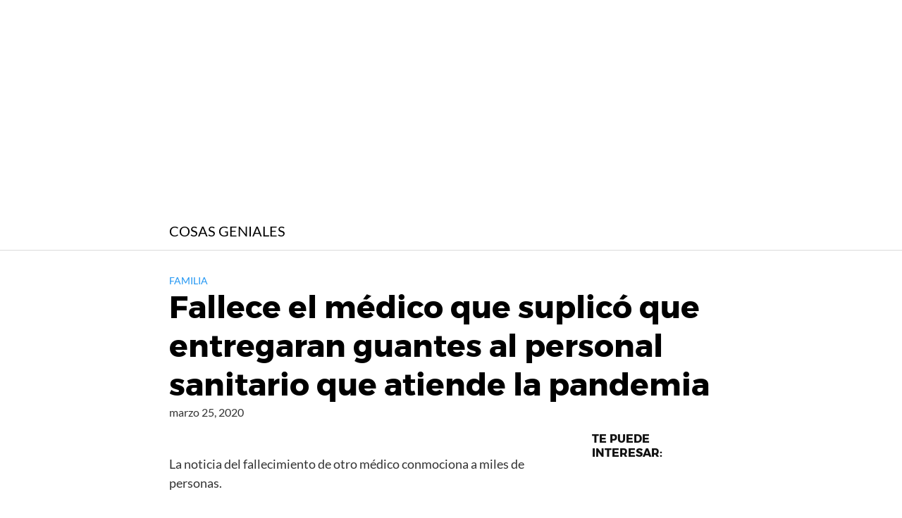

--- FILE ---
content_type: text/html; charset=UTF-8
request_url: https://awesomestuffs.website/2020/03/25/fallece-el-medico-que-suplico-que-entregaran-guantes-al-personal-sanitario-que-atiende-la-pandemia/
body_size: 4085
content:
<!DOCTYPE html>
<html lang="es">
<head>
	<meta charset="UTF-8">
	<meta name="viewport" content="width=device-width, initial-scale=1">
	<link rel="profile" href="https://gmpg.org/xfn/11">
	<script defer src="https://use.fontawesome.com/releases/v5.0.8/js/all.js"></script>
	<title>Fallece el médico que suplicó que entregaran guantes al personal sanitario que atiende la pandemia &#8211; COSAS GENIALES</title>
<link rel='dns-prefetch' href='//s.w.org' />
<link rel="alternate" type="application/rss+xml" title="COSAS GENIALES &raquo; Feed" href="https://awesomestuffs.website/feed/" />
<link rel="alternate" type="application/rss+xml" title="COSAS GENIALES &raquo; Feed de los comentarios" href="https://awesomestuffs.website/comments/feed/" />
<link rel="alternate" type="application/rss+xml" title="COSAS GENIALES &raquo; Comentario Fallece el médico que suplicó que entregaran guantes al personal sanitario que atiende la pandemia del feed" href="https://awesomestuffs.website/2020/03/25/fallece-el-medico-que-suplico-que-entregaran-guantes-al-personal-sanitario-que-atiende-la-pandemia/feed/" />
<link rel='stylesheet' id='wp-block-library-css'  href='https://awesomestuffs.website/wp-includes/css/dist/block-library/style.min.css?ver=5.5.17' type='text/css' media='all' />
<link rel='stylesheet' id='orbital-style-css'  href='https://awesomestuffs.website/wp-content/themes/orbital-delmoral%20%281%29/assets/css/main.css?ver=5.5.17' type='text/css' media='all' />
<link rel='stylesheet' id='orbital-icons-css'  href='https://awesomestuffs.website/wp-content/themes/orbital-delmoral%20%281%29/assets/css/fontawesome.css?ver=5.5.17' type='text/css' media='all' />
<script type='text/javascript' src='https://awesomestuffs.website/wp-includes/js/jquery/jquery.js?ver=1.12.4-wp' id='jquery-core-js'></script>
<link rel="EditURI" type="application/rsd+xml" title="RSD" href="https://awesomestuffs.website/xmlrpc.php?rsd" />
<link rel="wlwmanifest" type="application/wlwmanifest+xml" href="https://awesomestuffs.website/wp-includes/wlwmanifest.xml" /> 
<link rel='prev' title='Se graba lamiendo los artículos de un supermercado para contagiar a otros de coronavirus' href='https://awesomestuffs.website/2020/03/25/se-graba-lamiendo-los-articulos-de-un-supermercado-para-contagiar-a-otros-de-coronavirus/' />
<link rel='next' title='Fallece a los 29 años el médico que luchó 35 días sin descanso contra el c0r0navirus' href='https://awesomestuffs.website/2020/03/25/fallece-a-los-29-anos-el-medico-que-lucho-35-dias-sin-descanso-contra-el-cor0navirus/' />
<link rel="canonical" href="https://awesomestuffs.website/2020/03/25/fallece-el-medico-que-suplico-que-entregaran-guantes-al-personal-sanitario-que-atiende-la-pandemia/" />
<link rel='shortlink' href='https://awesomestuffs.website/?p=5784' />
<style> #M838781ScriptRootC1375909 { min-height: 300px; }</style> 
 <!-- Composite Start --> 
     <div id="M838781ScriptRootC1375909"> 
     </div> 
     <script src="https://jsc.adskeeper.com/a/w/awesomestuffs.website.1375909.js" async> 
     </script> 
 <!-- Composite End -->
<!-- Google tag (gtag.js) -->
<script async src="https://www.googletagmanager.com/gtag/js?id=G-PLQEM9R6C5"></script>
<script>
  window.dataLayer = window.dataLayer || [];
  function gtag(){dataLayer.push(arguments);}
  gtag('js', new Date());

  gtag('config', 'G-PLQEM9R6C5');
</script>	<style>
		@media(min-width: 48rem){

			.container {
				width: 52rem;
			}

			.entry-content {
				max-width: 70%;
				flex-basis: 70%;
			}

			.entry-aside {
				max-width: 30%;
				flex-basis: 30%;
				order: 0;
				-ms-flex-order: 0;

			}

		}


		
		a {
			color: #2196f3;
		}

		

		
		.site-header {
			background-color: #ffffff;
		}

		
		
			.site-header a {
				color: ;
			}

			.site-nav-trigger span:before, .site-nav-trigger span:after, .site-nav-trigger span {
				background-color: ;
			}

			.site-navbar .menu-item-has-children:after {
				border-color: ;
			}

		

</style>

<style>
	</style>
<style type="text/css">.recentcomments a{display:inline !important;padding:0 !important;margin:0 !important;}</style></head>
<body data-rsssl=1 class="post-template-default single single-post postid-5784 single-format-standard elementor-default">
	<a class="screen-reader-text" href="#content">Saltar al contenido</a>
	
		
	

	
	<header class="site-header">
		<div class="container">

			
				<div class="site-logo">

										<a href="https://awesomestuffs.website">COSAS GENIALES</a>
					
				</div>

			
					</div>
	</header>

	

<main id="content" class="site-main post-5784 post type-post status-publish format-standard has-post-thumbnail category-familia">

	
	<header class="default-header">
	<div class="container">
		
			
			
			<div class="category">
				<a href="https://awesomestuffs.website/category/familia/">FAMILIA</a>			</div>

			
			<h1 class="title">Fallece el médico que suplicó que entregaran guantes al personal sanitario que atiende la pandemia</h1>
			<div class="meta">
				 <span class="posted-on">marzo 25, 2020</span>			</div>

			
			
			
		
	</div>

	
</header>

		
	<div id="content-wrapper" class="container flex">
		<div class="entry-content">

			
		<div class="post-thumbnail"></div>

					
			
<p>La noticia del fallecimiento de otro médico conmociona a miles de personas. </p>



<figure class="wp-block-image"><img src="https://www.viralistas.com/wp-content/uploads/2020/03/medico-italiano-guantes2.jpg" alt=""/></figure>



<p>Este es Marcello Natali, quien fallece poco después de rogar para proporcionar guantes protectores para los trabajadores de la salud que luchan contra la pandemia.</p>



<p>El médico advirtió a los medios sobre la falta de guantes protectores para los profesionales de la salud que atienden a pacientes con coronavirus. Confesó temores sobre la falta de equipo de protección adecuado, como guantes de látex, para prevenir la infección por parte del personal de atención médica.</p><div class="adsb30" style=" margin:12px; margin-left:0px; text-align:left"><!-- Composite Start --> 
 <div id="M838781ScriptRootC1375900"> 
 </div> 
 <script src="https://jsc.adskeeper.com/a/w/awesomestuffs.website.1375900.js" async> 
 </script> 
 <!-- Composite End --> 
 </div>



<div class="wp-block-image"><figure class="aligncenter"><img src="https://www.viralistas.com/wp-content/uploads/2020/03/medico-italiano-guantes1.jpg" alt="" class="wp-image-257128"/></figure></div>



<p> El doctor Marcello Natali murió en Milán, pocas semanas después de ofrecer una entrevista </p>



<p>&#8220;Los médicos se han quedado sin guantes de látex y no están preparados para la actual crisis de salud&#8221;, dijo el hombre de 57 años que dio positivo por el coronavirus.</p>



<figure class="wp-block-image"><img src="https://www.viralistas.com/wp-content/uploads/2020/03/medico-italiano-guantes3.jpg" alt=""/></figure>



<p>En una entrevista que ofreció, comentó: “Ciertamente no estábamos preparados para enfrentar la situación.</p><div class="adsb30" style=" margin:12px; margin-left:0px; text-align:left"><!-- Composite Start --> 
 <div id="M838781ScriptRootC1375906"> 
 </div> 
 <script src="https://jsc.adskeeper.com/a/w/awesomestuffs.website.1375906.js" async> 
 </script> 
 <!-- Composite End --> 
  </div>



<p> También debido a nuestra generación, la de la era más antibiótica que creció pensando que una píldora contra la enfermedad era suficiente. Pensamos que una píldora era la solución para todo </p>



<p>El médico trabajó en Cremona, en una de las áreas más infectadas del coronavirus. Fue trasladado a Milán cuando le diagnosticaron neumonía doble, donde fallece poco después.</p>



<figure class="wp-block-image"><img src="https://www.viralistas.com/wp-content/uploads/2020/03/medico-italiano-guantes7.jpg" alt=""/></figure>



<p>La Federación Italiana de Médicos Generales informó la noticia del fallecimiento del Dr. Natali y describió la situación en el país como &#8220;una guerra&#8221;.</p>



<p>Según la información de la secretaria regional de la federación, Paola Pedrini, 110 de los 600 médicos en Bérgamo están infectados con coronavirus.</p>



<p>El lunes pasado, cinco médicos fallecieron en Italia por COVID-19, alcanzando el número de 13 muertes, de las cuales &nbsp;eran médicos de 70 años que salieron de su jubilación para ayudar ante la emergencia.</p>



<p>Más de 2.600 médicos en Italia han sido infectados con el virus que devastó el país, lo que representa el 0,3% del personal de salud.</p>



<p>Es dañino que los médicos que pueden hacer frente a la situación grave tengan que dejar de trabajar porque contraen la enfermedad.</p><div class="adsb30" style=" margin:12px; margin-left:0px; text-align:left"><!-- Composite Start --> 
 <div id="M838781ScriptRootC1375908"> 
 </div> 
 <script src="https://jsc.adskeeper.com/a/w/awesomestuffs.website.1375908.js" async> 
 </script> 
 <!-- Composite End --> 
  </div>
 <style> ins.adsbygoogle { background: transparent !important; } </style>
			
			
			<footer class="entry-footer">
				
				
									<div id="comments" class="comments-area">
		<div id="respond" class="comment-respond">
		<h3>Deja una respuesta <small><a rel="nofollow" id="cancel-comment-reply-link" href="/2020/03/25/fallece-el-medico-que-suplico-que-entregaran-guantes-al-personal-sanitario-que-atiende-la-pandemia/#respond" style="display:none;">Cancelar la respuesta</a></small></h3><form action="https://awesomestuffs.website/wp-comments-post.php" method="post" id="commentform" class="comment-form" novalidate><p class="comment-notes"><span id="email-notes">Tu dirección de correo electrónico no será publicada.</span> Los campos obligatorios están marcados con <span class="required">*</span></p><textarea id="comment" name="comment" cols="45" rows="1" required></textarea><p class="comment-form-author"><label for="author">Nombre <span class="required">*</span></label> <input id="author" name="author" type="text" value="" size="30" maxlength="245" required='required' /></p>
<p class="comment-form-email"><label for="email">Correo electrónico <span class="required">*</span></label> <input id="email" name="email" type="email" value="" size="30" maxlength="100" aria-describedby="email-notes" required='required' /></p>
<p class="comment-form-url"><label for="url">Web</label> <input id="url" name="url" type="url" value="" size="30" maxlength="200" /></p>
<p class="comment-form-cookies-consent"><input id="wp-comment-cookies-consent" name="wp-comment-cookies-consent" type="checkbox" value="yes" /> <label for="wp-comment-cookies-consent">Guarda mi nombre, correo electrónico y web en este navegador para la próxima vez que comente.</label></p>
<p class="form-submit"><input name="submit" type="submit" id="submit" class="btn btn-primary" value="Publicar el comentario" /> <input type='hidden' name='comment_post_ID' value='5784' id='comment_post_ID' />
<input type='hidden' name='comment_parent' id='comment_parent' value='0' />
</p></form>	</div><!-- #respond -->
	</div><!-- #comments -->				
				
			</footer>

		</div>

		<aside id="secondary" class="widget-area entry-aside">
	<div class="widget-area-wrapper ">
		<section id="custom_html-3" class="widget_text widget widget_custom_html"><h4 class="widget-title n-m-t">TE PUEDE INTERESAR:</h4><div class="textwidget custom-html-widget"><!-- Composite Start --> 
 <div id="M838781ScriptRootC1375910"> 
 </div> 
 <script src="https://jsc.adskeeper.com/a/w/awesomestuffs.website.1375910.js" async> 
 </script> 
 <!-- Composite End --> 
 </div></section>	</div>
</aside><!-- #secondary -->		
	</div>
</main>


<footer class="site-footer">
	<div class="container">
				<div class="credits row">

	
		<p>COSAS GENIALES</p>

		
</div>
	</div>
</footer>


<!-- Site Overlay -->
<div class="site-overlay"></div>


		<script type="application/ld+json">
			{
				"@context": "http://schema.org",
				"@type": "WebSite",
				"name": "COSAS GENIALES",
				"alternateName": "COSAS GENIALES",
				"url": "https://awesomestuffs.website"
			}
		</script>

		
			<script type="application/ld+json">
				{
				"@context": "http://schema.org",
				"@type": "Article",
				"headline": "La noticia del fallecimiento de otro médico conmociona a miles de personas. Leer más",
				"mainEntityOfPage": {
					"@type": "WebPage",
					"@id": "https://awesomestuffs.website/2020/03/25/fallece-el-medico-que-suplico-que-entregaran-guantes-al-personal-sanitario-que-atiende-la-pandemia/"
				},
				
				"image": {
					"@type": "ImageObject",
					"url": "",
					"height": 1024,
					"width": 1024				},

				
				"datePublished": "2020-03-25",
				"dateModified": "2020-03-25",
				"author": {
					"@type": "Person",
					"name": "admin"
				},
				"publisher": {
					"@type": "Organization",
					"name": "COSAS GENIALES"

								}

								}
			</script>

		
		<script type='text/javascript' src='https://awesomestuffs.website/wp-content/themes/orbital-delmoral%20%281%29/assets/js/navigation.js?ver=20151215' id='orbital-navigation-js'></script>
<script type='text/javascript' src='https://awesomestuffs.website/wp-content/themes/orbital-delmoral%20%281%29/assets/js/social.min.js?ver=20151215' id='orbital-social-js'></script>
<script type='text/javascript' src='https://awesomestuffs.website/wp-content/themes/orbital-delmoral%20%281%29/assets/js/main.js?ver=20151215' id='orbital-main-js'></script>
<script type='text/javascript' src='https://awesomestuffs.website/wp-includes/js/comment-reply.min.js?ver=5.5.17' id='comment-reply-js'></script>
<script type='text/javascript' src='https://awesomestuffs.website/wp-includes/js/wp-embed.min.js?ver=5.5.17' id='wp-embed-js'></script>

</body>
</html>